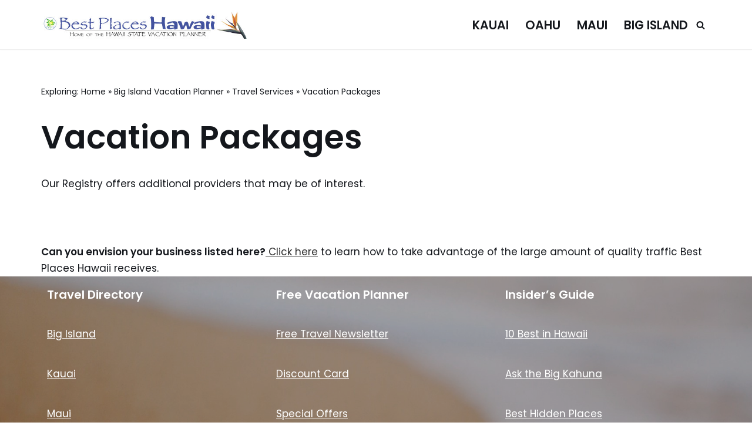

--- FILE ---
content_type: text/html; charset=UTF-8
request_url: https://www.bestplaceshawaii.com/bigisland/travel_services/vacation_packages/
body_size: 11115
content:
<!DOCTYPE html><html lang="en-US"><head><meta charset="UTF-8"><meta name="viewport" content="width=device-width, initial-scale=1, minimum-scale=1"><link rel="profile" href="http://gmpg.org/xfn/11"><meta name='robots' content='index, follow, max-image-preview:large, max-snippet:-1, max-video-preview:-1'/><style>img:is([sizes="auto" i], [sizes^="auto," i]) {contain-intrinsic-size:3000px 1500px}</style><title>Vacation Packages - BestPlacesHawaii.com</title><link rel="canonical" href="https://www.bestplaceshawaii.com/bigisland/travel_services/vacation_packages/"/><meta property="og:locale" content="en_US"/><meta property="og:type" content="article"/><meta property="og:title" content="Vacation Packages - BestPlacesHawaii.com"/><meta property="og:description" content="Our Registry offers additional providers that may be of interest. &nbsp; Can you envision your business listed here? Click here to learn how to take advantage of the large amount of quality traffic Best Places Hawaii receives."/><meta property="og:url" content="https://www.bestplaceshawaii.com/bigisland/travel_services/vacation_packages/"/><meta property="og:site_name" content="BestPlacesHawaii.com"/><meta property="article:modified_time" content="2022-10-21T22:56:00+00:00"/><meta name="twitter:card" content="summary_large_image"/><meta name="twitter:label1" content="Est. reading time"/><meta name="twitter:data1" content="1 minute"/> <script type="application/ld+json" class="yoast-schema-graph">{"@context":"https://schema.org","@graph":[{"@type":"WebPage","@id":"https://www.bestplaceshawaii.com/bigisland/travel_services/vacation_packages/","url":"https://www.bestplaceshawaii.com/bigisland/travel_services/vacation_packages/","name":"Vacation Packages - BestPlacesHawaii.com","isPartOf":{"@id":"https://www.bestplaceshawaii.com/#website"},"datePublished":"2021-02-24T11:27:54+00:00","dateModified":"2022-10-21T22:56:00+00:00","breadcrumb":{"@id":"https://www.bestplaceshawaii.com/bigisland/travel_services/vacation_packages/#breadcrumb"},"inLanguage":"en-US","potentialAction":[{"@type":"ReadAction","target":["https://www.bestplaceshawaii.com/bigisland/travel_services/vacation_packages/"]}]},{"@type":"BreadcrumbList","@id":"https://www.bestplaceshawaii.com/bigisland/travel_services/vacation_packages/#breadcrumb","itemListElement":[{"@type":"ListItem","position":1,"name":"Home","item":"https://www.bestplaceshawaii.com/"},{"@type":"ListItem","position":2,"name":"Big Island Vacation Planner","item":"https://www.bestplaceshawaii.com/bigisland/"},{"@type":"ListItem","position":3,"name":"Travel Services","item":"https://www.bestplaceshawaii.com/bigisland/travel_services/"},{"@type":"ListItem","position":4,"name":"Vacation Packages"}]},{"@type":"WebSite","@id":"https://www.bestplaceshawaii.com/#website","url":"https://www.bestplaceshawaii.com/","name":"BestPlacesHawaii.com","description":"Vacation Planning and Hawaii Travel Info","publisher":{"@id":"https://www.bestplaceshawaii.com/#organization"},"potentialAction":[{"@type":"SearchAction","target":{"@type":"EntryPoint","urlTemplate":"https://www.bestplaceshawaii.com/?s={search_term_string}"},"query-input":{"@type":"PropertyValueSpecification","valueRequired":true,"valueName":"search_term_string"}}],"inLanguage":"en-US"},{"@type":"Organization","@id":"https://www.bestplaceshawaii.com/#organization","name":"BestPlacesHawaii.com","url":"https://www.bestplaceshawaii.com/","logo":{"@type":"ImageObject","inLanguage":"en-US","@id":"https://www.bestplaceshawaii.com/#/schema/logo/image/","url":"https://www.bestplaceshawaii.com/wp-content/uploads/2021/02/white_header.jpg","contentUrl":"https://www.bestplaceshawaii.com/wp-content/uploads/2021/02/white_header.jpg","width":581,"height":80,"caption":"BestPlacesHawaii.com"},"image":{"@id":"https://www.bestplaceshawaii.com/#/schema/logo/image/"}}]}</script> <link rel='dns-prefetch' href='//fonts.googleapis.com'/><link rel="alternate" type="application/rss+xml" title="BestPlacesHawaii.com &raquo; Feed" href="https://www.bestplaceshawaii.com/feed/"/><link rel="alternate" type="application/rss+xml" title="BestPlacesHawaii.com &raquo; Comments Feed" href="https://www.bestplaceshawaii.com/comments/feed/"/><link rel='stylesheet' id='wp-block-library-css' href='https://www.bestplaceshawaii.com/wp-includes/css/dist/block-library/style.min.css?ver=6.8.3' media='all'/><style id='classic-theme-styles-inline-css'>.wp-block-button__link{color:#fff;background-color:#32373c;border-radius:9999px;box-shadow:none;text-decoration:none;padding:calc(.667em + 2px) calc(1.333em + 2px);font-size:1.125em}.wp-block-file__button{background:#32373c;color:#fff;text-decoration:none}</style><style id='global-styles-inline-css'>:root{--wp--preset--aspect-ratio--square:1;--wp--preset--aspect-ratio--4-3: 4/3;--wp--preset--aspect-ratio--3-4: 3/4;--wp--preset--aspect-ratio--3-2: 3/2;--wp--preset--aspect-ratio--2-3: 2/3;--wp--preset--aspect-ratio--16-9: 16/9;--wp--preset--aspect-ratio--9-16: 9/16;--wp--preset--color--black:#000;--wp--preset--color--cyan-bluish-gray:#abb8c3;--wp--preset--color--white:#fff;--wp--preset--color--pale-pink:#f78da7;--wp--preset--color--vivid-red:#cf2e2e;--wp--preset--color--luminous-vivid-orange:#ff6900;--wp--preset--color--luminous-vivid-amber:#fcb900;--wp--preset--color--light-green-cyan:#7bdcb5;--wp--preset--color--vivid-green-cyan:#00d084;--wp--preset--color--pale-cyan-blue:#8ed1fc;--wp--preset--color--vivid-cyan-blue:#0693e3;--wp--preset--color--vivid-purple:#9b51e0;--wp--preset--color--neve-link-color:var(--nv-primary-accent);--wp--preset--color--neve-link-hover-color:var(--nv-secondary-accent);--wp--preset--color--nv-site-bg:var(--nv-site-bg);--wp--preset--color--nv-light-bg:var(--nv-light-bg);--wp--preset--color--nv-dark-bg:var(--nv-dark-bg);--wp--preset--color--neve-text-color:var(--nv-text-color);--wp--preset--color--nv-text-dark-bg:var(--nv-text-dark-bg);--wp--preset--color--nv-c-1:var(--nv-c-1);--wp--preset--color--nv-c-2:var(--nv-c-2);--wp--preset--gradient--vivid-cyan-blue-to-vivid-purple:linear-gradient(135deg,rgba(6,147,227,1) 0%,#9b51e0 100%);--wp--preset--gradient--light-green-cyan-to-vivid-green-cyan:linear-gradient(135deg,#7adcb4 0%,#00d082 100%);--wp--preset--gradient--luminous-vivid-amber-to-luminous-vivid-orange:linear-gradient(135deg,rgba(252,185,0,1) 0%,rgba(255,105,0,1) 100%);--wp--preset--gradient--luminous-vivid-orange-to-vivid-red:linear-gradient(135deg,rgba(255,105,0,1) 0%,#cf2e2e 100%);--wp--preset--gradient--very-light-gray-to-cyan-bluish-gray:linear-gradient(135deg,#eee 0%,#a9b8c3 100%);--wp--preset--gradient--cool-to-warm-spectrum:linear-gradient(135deg,#4aeadc 0%,#9778d1 20%,#cf2aba 40%,#ee2c82 60%,#fb6962 80%,#fef84c 100%);--wp--preset--gradient--blush-light-purple:linear-gradient(135deg,#ffceec 0%,#9896f0 100%);--wp--preset--gradient--blush-bordeaux:linear-gradient(135deg,#fecda5 0%,#fe2d2d 50%,#6b003e 100%);--wp--preset--gradient--luminous-dusk:linear-gradient(135deg,#ffcb70 0%,#c751c0 50%,#4158d0 100%);--wp--preset--gradient--pale-ocean:linear-gradient(135deg,#fff5cb 0%,#b6e3d4 50%,#33a7b5 100%);--wp--preset--gradient--electric-grass:linear-gradient(135deg,#caf880 0%,#71ce7e 100%);--wp--preset--gradient--midnight:linear-gradient(135deg,#020381 0%,#2874fc 100%);--wp--preset--font-size--small:13px;--wp--preset--font-size--medium:20px;--wp--preset--font-size--large:36px;--wp--preset--font-size--x-large:42px;--wp--preset--spacing--20:.44rem;--wp--preset--spacing--30:.67rem;--wp--preset--spacing--40:1rem;--wp--preset--spacing--50:1.5rem;--wp--preset--spacing--60:2.25rem;--wp--preset--spacing--70:3.38rem;--wp--preset--spacing--80:5.06rem;--wp--preset--shadow--natural:6px 6px 9px rgba(0,0,0,.2);--wp--preset--shadow--deep:12px 12px 50px rgba(0,0,0,.4);--wp--preset--shadow--sharp:6px 6px 0 rgba(0,0,0,.2);--wp--preset--shadow--outlined:6px 6px 0 -3px rgba(255,255,255,1) , 6px 6px rgba(0,0,0,1);--wp--preset--shadow--crisp:6px 6px 0 rgba(0,0,0,1)}:where(.is-layout-flex){gap:.5em}:where(.is-layout-grid){gap:.5em}body .is-layout-flex{display:flex}.is-layout-flex{flex-wrap:wrap;align-items:center}.is-layout-flex > :is(*, div){margin:0}body .is-layout-grid{display:grid}.is-layout-grid > :is(*, div){margin:0}:where(.wp-block-columns.is-layout-flex){gap:2em}:where(.wp-block-columns.is-layout-grid){gap:2em}:where(.wp-block-post-template.is-layout-flex){gap:1.25em}:where(.wp-block-post-template.is-layout-grid){gap:1.25em}.has-black-color{color:var(--wp--preset--color--black)!important}.has-cyan-bluish-gray-color{color:var(--wp--preset--color--cyan-bluish-gray)!important}.has-white-color{color:var(--wp--preset--color--white)!important}.has-pale-pink-color{color:var(--wp--preset--color--pale-pink)!important}.has-vivid-red-color{color:var(--wp--preset--color--vivid-red)!important}.has-luminous-vivid-orange-color{color:var(--wp--preset--color--luminous-vivid-orange)!important}.has-luminous-vivid-amber-color{color:var(--wp--preset--color--luminous-vivid-amber)!important}.has-light-green-cyan-color{color:var(--wp--preset--color--light-green-cyan)!important}.has-vivid-green-cyan-color{color:var(--wp--preset--color--vivid-green-cyan)!important}.has-pale-cyan-blue-color{color:var(--wp--preset--color--pale-cyan-blue)!important}.has-vivid-cyan-blue-color{color:var(--wp--preset--color--vivid-cyan-blue)!important}.has-vivid-purple-color{color:var(--wp--preset--color--vivid-purple)!important}.has-neve-link-color-color{color:var(--wp--preset--color--neve-link-color)!important}.has-neve-link-hover-color-color{color:var(--wp--preset--color--neve-link-hover-color)!important}.has-nv-site-bg-color{color:var(--wp--preset--color--nv-site-bg)!important}.has-nv-light-bg-color{color:var(--wp--preset--color--nv-light-bg)!important}.has-nv-dark-bg-color{color:var(--wp--preset--color--nv-dark-bg)!important}.has-neve-text-color-color{color:var(--wp--preset--color--neve-text-color)!important}.has-nv-text-dark-bg-color{color:var(--wp--preset--color--nv-text-dark-bg)!important}.has-nv-c-1-color{color:var(--wp--preset--color--nv-c-1)!important}.has-nv-c-2-color{color:var(--wp--preset--color--nv-c-2)!important}.has-black-background-color{background-color:var(--wp--preset--color--black)!important}.has-cyan-bluish-gray-background-color{background-color:var(--wp--preset--color--cyan-bluish-gray)!important}.has-white-background-color{background-color:var(--wp--preset--color--white)!important}.has-pale-pink-background-color{background-color:var(--wp--preset--color--pale-pink)!important}.has-vivid-red-background-color{background-color:var(--wp--preset--color--vivid-red)!important}.has-luminous-vivid-orange-background-color{background-color:var(--wp--preset--color--luminous-vivid-orange)!important}.has-luminous-vivid-amber-background-color{background-color:var(--wp--preset--color--luminous-vivid-amber)!important}.has-light-green-cyan-background-color{background-color:var(--wp--preset--color--light-green-cyan)!important}.has-vivid-green-cyan-background-color{background-color:var(--wp--preset--color--vivid-green-cyan)!important}.has-pale-cyan-blue-background-color{background-color:var(--wp--preset--color--pale-cyan-blue)!important}.has-vivid-cyan-blue-background-color{background-color:var(--wp--preset--color--vivid-cyan-blue)!important}.has-vivid-purple-background-color{background-color:var(--wp--preset--color--vivid-purple)!important}.has-neve-link-color-background-color{background-color:var(--wp--preset--color--neve-link-color)!important}.has-neve-link-hover-color-background-color{background-color:var(--wp--preset--color--neve-link-hover-color)!important}.has-nv-site-bg-background-color{background-color:var(--wp--preset--color--nv-site-bg)!important}.has-nv-light-bg-background-color{background-color:var(--wp--preset--color--nv-light-bg)!important}.has-nv-dark-bg-background-color{background-color:var(--wp--preset--color--nv-dark-bg)!important}.has-neve-text-color-background-color{background-color:var(--wp--preset--color--neve-text-color)!important}.has-nv-text-dark-bg-background-color{background-color:var(--wp--preset--color--nv-text-dark-bg)!important}.has-nv-c-1-background-color{background-color:var(--wp--preset--color--nv-c-1)!important}.has-nv-c-2-background-color{background-color:var(--wp--preset--color--nv-c-2)!important}.has-black-border-color{border-color:var(--wp--preset--color--black)!important}.has-cyan-bluish-gray-border-color{border-color:var(--wp--preset--color--cyan-bluish-gray)!important}.has-white-border-color{border-color:var(--wp--preset--color--white)!important}.has-pale-pink-border-color{border-color:var(--wp--preset--color--pale-pink)!important}.has-vivid-red-border-color{border-color:var(--wp--preset--color--vivid-red)!important}.has-luminous-vivid-orange-border-color{border-color:var(--wp--preset--color--luminous-vivid-orange)!important}.has-luminous-vivid-amber-border-color{border-color:var(--wp--preset--color--luminous-vivid-amber)!important}.has-light-green-cyan-border-color{border-color:var(--wp--preset--color--light-green-cyan)!important}.has-vivid-green-cyan-border-color{border-color:var(--wp--preset--color--vivid-green-cyan)!important}.has-pale-cyan-blue-border-color{border-color:var(--wp--preset--color--pale-cyan-blue)!important}.has-vivid-cyan-blue-border-color{border-color:var(--wp--preset--color--vivid-cyan-blue)!important}.has-vivid-purple-border-color{border-color:var(--wp--preset--color--vivid-purple)!important}.has-neve-link-color-border-color{border-color:var(--wp--preset--color--neve-link-color)!important}.has-neve-link-hover-color-border-color{border-color:var(--wp--preset--color--neve-link-hover-color)!important}.has-nv-site-bg-border-color{border-color:var(--wp--preset--color--nv-site-bg)!important}.has-nv-light-bg-border-color{border-color:var(--wp--preset--color--nv-light-bg)!important}.has-nv-dark-bg-border-color{border-color:var(--wp--preset--color--nv-dark-bg)!important}.has-neve-text-color-border-color{border-color:var(--wp--preset--color--neve-text-color)!important}.has-nv-text-dark-bg-border-color{border-color:var(--wp--preset--color--nv-text-dark-bg)!important}.has-nv-c-1-border-color{border-color:var(--wp--preset--color--nv-c-1)!important}.has-nv-c-2-border-color{border-color:var(--wp--preset--color--nv-c-2)!important}.has-vivid-cyan-blue-to-vivid-purple-gradient-background{background:var(--wp--preset--gradient--vivid-cyan-blue-to-vivid-purple)!important}.has-light-green-cyan-to-vivid-green-cyan-gradient-background{background:var(--wp--preset--gradient--light-green-cyan-to-vivid-green-cyan)!important}.has-luminous-vivid-amber-to-luminous-vivid-orange-gradient-background{background:var(--wp--preset--gradient--luminous-vivid-amber-to-luminous-vivid-orange)!important}.has-luminous-vivid-orange-to-vivid-red-gradient-background{background:var(--wp--preset--gradient--luminous-vivid-orange-to-vivid-red)!important}.has-very-light-gray-to-cyan-bluish-gray-gradient-background{background:var(--wp--preset--gradient--very-light-gray-to-cyan-bluish-gray)!important}.has-cool-to-warm-spectrum-gradient-background{background:var(--wp--preset--gradient--cool-to-warm-spectrum)!important}.has-blush-light-purple-gradient-background{background:var(--wp--preset--gradient--blush-light-purple)!important}.has-blush-bordeaux-gradient-background{background:var(--wp--preset--gradient--blush-bordeaux)!important}.has-luminous-dusk-gradient-background{background:var(--wp--preset--gradient--luminous-dusk)!important}.has-pale-ocean-gradient-background{background:var(--wp--preset--gradient--pale-ocean)!important}.has-electric-grass-gradient-background{background:var(--wp--preset--gradient--electric-grass)!important}.has-midnight-gradient-background{background:var(--wp--preset--gradient--midnight)!important}.has-small-font-size{font-size:var(--wp--preset--font-size--small)!important}.has-medium-font-size{font-size:var(--wp--preset--font-size--medium)!important}.has-large-font-size{font-size:var(--wp--preset--font-size--large)!important}.has-x-large-font-size{font-size:var(--wp--preset--font-size--x-large)!important}:where(.wp-block-post-template.is-layout-flex){gap:1.25em}:where(.wp-block-post-template.is-layout-grid){gap:1.25em}:where(.wp-block-columns.is-layout-flex){gap:2em}:where(.wp-block-columns.is-layout-grid){gap:2em}:root :where(.wp-block-pullquote){font-size:1.5em;line-height:1.6}</style><link rel='stylesheet' id='neve-style-css' href='https://www.bestplaceshawaii.com/wp-content/themes/neve/style-main-new.min.css?ver=4.1.3' media='all'/><style id='neve-style-inline-css'>@font-face{font-family:'Poppins';font-style:normal;font-weight:400;font-display:swap;src:url(https://www.bestplaceshawaii.com/wp-content/fonts/poppins/pxiEyp8kv8JHgFVrJJnecmNE.woff2) format('woff2');unicode-range: U+0100-02AF, U+0304, U+0308, U+0329, U+1E00-1E9F, U+1EF2-1EFF, U+2020, U+20A0-20AB, U+20AD-20C0, U+2113, U+2C60-2C7F, U+A720-A7FF}@font-face{font-family:'Poppins';font-style:normal;font-weight:400;font-display:swap;src:url(https://www.bestplaceshawaii.com/wp-content/fonts/poppins/pxiEyp8kv8JHgFVrJJfecg.woff2) format('woff2');unicode-range: U+0000-00FF, U+0131, U+0152-0153, U+02BB-02BC, U+02C6, U+02DA, U+02DC, U+0304, U+0308, U+0329, U+2000-206F, U+2074, U+20AC, U+2122, U+2191, U+2193, U+2212, U+2215, U+FEFF, U+FFFD}@font-face{font-family:'Poppins';font-style:normal;font-weight:500;font-display:swap;src:url(https://www.bestplaceshawaii.com/wp-content/fonts/poppins/pxiByp8kv8JHgFVrLGT9Z1JlFc-K.woff2) format('woff2');unicode-range: U+0100-02AF, U+0304, U+0308, U+0329, U+1E00-1E9F, U+1EF2-1EFF, U+2020, U+20A0-20AB, U+20AD-20C0, U+2113, U+2C60-2C7F, U+A720-A7FF}@font-face{font-family:'Poppins';font-style:normal;font-weight:500;font-display:swap;src:url(https://www.bestplaceshawaii.com/wp-content/fonts/poppins/pxiByp8kv8JHgFVrLGT9Z1xlFQ.woff2) format('woff2');unicode-range: U+0000-00FF, U+0131, U+0152-0153, U+02BB-02BC, U+02C6, U+02DA, U+02DC, U+0304, U+0308, U+0329, U+2000-206F, U+2074, U+20AC, U+2122, U+2191, U+2193, U+2212, U+2215, U+FEFF, U+FFFD}@font-face{font-family:'Poppins';font-style:normal;font-weight:600;font-display:swap;src:url(https://www.bestplaceshawaii.com/wp-content/fonts/poppins/pxiByp8kv8JHgFVrLEj6Z1JlFc-K.woff2) format('woff2');unicode-range: U+0100-02AF, U+0304, U+0308, U+0329, U+1E00-1E9F, U+1EF2-1EFF, U+2020, U+20A0-20AB, U+20AD-20C0, U+2113, U+2C60-2C7F, U+A720-A7FF}@font-face{font-family:'Poppins';font-style:normal;font-weight:600;font-display:swap;src:url(https://www.bestplaceshawaii.com/wp-content/fonts/poppins/pxiByp8kv8JHgFVrLEj6Z1xlFQ.woff2) format('woff2');unicode-range: U+0000-00FF, U+0131, U+0152-0153, U+02BB-02BC, U+02C6, U+02DA, U+02DC, U+0304, U+0308, U+0329, U+2000-206F, U+2074, U+20AC, U+2122, U+2191, U+2193, U+2212, U+2215, U+FEFF, U+FFFD}.is-menu-sidebar .header-menu-sidebar{visibility:visible}.is-menu-sidebar.menu_sidebar_slide_left .header-menu-sidebar{transform:translate3d(0,0,0);left:0}.is-menu-sidebar.menu_sidebar_slide_right .header-menu-sidebar{transform:translate3d(0,0,0);right:0}.is-menu-sidebar.menu_sidebar_pull_right .header-menu-sidebar,.is-menu-sidebar.menu_sidebar_pull_left .header-menu-sidebar{transform:translateX(0)}.is-menu-sidebar.menu_sidebar_dropdown .header-menu-sidebar{height:auto}.is-menu-sidebar.menu_sidebar_dropdown .header-menu-sidebar-inner{max-height:400px;padding:20px 0}.is-menu-sidebar.menu_sidebar_full_canvas .header-menu-sidebar{opacity:1}.header-menu-sidebar .menu-item-nav-search:not(.floating) {pointer-events:none}.header-menu-sidebar .menu-item-nav-search .is-menu-sidebar{pointer-events:unset}.nv-meta-list li.meta:not(:last-child):after {content:"/"}.nv-meta-list .no-mobile{display:none}.nv-meta-list li.last::after{content:""!important}@media (min-width:769px){.nv-meta-list .no-mobile{display:inline-block}.nv-meta-list li.last:not(:last-child)::after {content:"/"!important}}.nav-ul li .caret svg,.nav-ul li .caret img{width:var(--smiconsize,.5em);height:var(--smiconsize,.5em)}.nav-ul .sub-menu li{border-style:var(--itembstyle)}:root{--container:748px;--postwidth:100%;--primarybtnbg:var(--nv-secondary-accent);--secondarybtnbg:var(--nv-primary-accent);--primarybtnhoverbg:var(--nv-secondary-accent);--secondarybtnhoverbg:var(--nv-primary-accent);--primarybtncolor:var(--nv-text-color);--secondarybtncolor:var(--nv-text-dark-bg);--primarybtnhovercolor:var(--nv-text-color);--secondarybtnhovercolor:var(--nv-text-dark-bg);--primarybtnborderradius:0;--secondarybtnborderradius:0;--btnpadding:16px 35px;--primarybtnpadding:16px 35px;--secondarybtnpadding:16px 35px;--btnfs:14px;--bodyfontfamily:Poppins;--bodyfontsize:15px;--bodylineheight:1.6;--bodyletterspacing:0;--bodyfontweight:400;--bodytexttransform:none;--headingsfontfamily:Poppins;--h1fontsize:39px;--h1fontweight:600;--h1lineheight:1.2em;--h1letterspacing:0;--h1texttransform:none;--h2fontsize:30px;--h2fontweight:600;--h2lineheight:1.3em;--h2letterspacing:0;--h2texttransform:none;--h3fontsize:20px;--h3fontweight:600;--h3lineheight:1.3em;--h3letterspacing:0;--h3texttransform:none;--h4fontsize:16px;--h4fontweight:600;--h4lineheight:1.3em;--h4letterspacing:0;--h4texttransform:none;--h5fontsize:14px;--h5fontweight:600;--h5lineheight:1.3em;--h5letterspacing:0;--h5texttransform:none;--h6fontsize:14px;--h6fontweight:600;--h6lineheight:1.3em;--h6letterspacing:0;--h6texttransform:none;--formfieldborderwidth:2px;--formfieldborderradius:3px;--formfieldbgcolor:var(--nv-site-bg);--formfieldbordercolor:#ddd;--formfieldcolor:var(--nv-text-color);--formfieldpadding:10px 12px}.nv-index-posts{--borderradius:0}.has-neve-button-color-color{color:var(--nv-secondary-accent)!important}.has-neve-button-color-background-color{background-color:var(--nv-secondary-accent)!important}.single-post-container .alignfull>[class*="__inner-container"],.single-post-container .alignwide>[class*="__inner-container"]{max-width:718px}.nv-meta-list{--avatarsize:20px}.single .nv-meta-list{--avatarsize:20px}.nv-post-cover{--height:250px;--padding:40px 15px;--justify:flex-start;--textalign:left;--valign:center}.nv-post-cover .nv-title-meta-wrap,.nv-page-title-wrap,.entry-header{--textalign:left}.nv-is-boxed.nv-title-meta-wrap{--padding:40px 15px;--bgcolor:var(--nv-dark-bg)}.nv-overlay{--opacity:50;--blendmode:normal}.nv-is-boxed.nv-comments-wrap{--padding:20px}.nv-is-boxed.comment-respond{--padding:20px}.single:not(.single-product), .page{--c-vspace:0 0 0 0}.global-styled{--bgcolor:var(--nv-site-bg)}.header-top{--rowbcolor:var(--nv-light-bg);--color:var(--nv-text-color);--bgcolor:#f0f0f0}.header-main{--rowbwidth:0;--rowbcolor:var(--nv-light-bg);--color:var(--nv-text-color);--bgcolor:var(--nv-site-bg)}.header-bottom{--rowbcolor:var(--nv-light-bg);--color:var(--nv-text-color);--bgcolor:#fff}.header-menu-sidebar-bg{--justify:flex-start;--textalign:left;--flexg:1;--wrapdropdownwidth:auto;--color:var(--nv-text-color);--bgcolor:var(--nv-site-bg)}.header-menu-sidebar{width:360px}.builder-item--logo{--maxwidth:260px;--fs:24px;--padding:10px 0;--margin:0;--textalign:left;--justify:flex-start}.builder-item--nav-icon,.header-menu-sidebar .close-sidebar-panel .navbar-toggle{--borderradius:3px;--borderwidth:1px}.builder-item--nav-icon{--label-margin:0 5px 0 0;--padding:10px 15px;--margin:0}.builder-item--primary-menu{--color:var(--nv-text-color);--hovercolor:var(--nv-secondary-accent);--hovertextcolor:var(--nv-text-color);--activecolor:var(--nv-text-color);--spacing:20px;--height:25px;--smiconsize:7px;--padding:0;--margin:0;--fontsize:1em;--lineheight:1.6em;--letterspacing:0;--fontweight:600;--texttransform:uppercase;--iconsize:1em}.builder-item--primary-menu .sub-menu{--bstyle:none;--itembstyle:none}.hfg-is-group.has-primary-menu .inherit-ff{--inheritedfw:600}.builder-item--header_search_responsive{--iconsize:15px;--formfieldfontsize:14px;--formfieldborderwidth:2px;--formfieldborderradius:2px;--height:40px;--padding:0 10px;--margin:0}.footer-top-inner .row{grid-template-columns:1fr;--valign:flex-start}.footer-top{--rowbcolor:var(--nv-light-bg);--color:#fff;--bgcolor:#fff}.footer-main-inner .row{grid-template-columns:1fr 1fr 1fr;--valign:flex-start}.footer-main{--rowbcolor:var(--nv-light-bg);--color:#fff;--overlaycolor:#000;--bgimage:url(https://www.bestplaceshawaii.com/wp-content/uploads/2022/10/footer-plumeria-sand.jpg);--bgposition:50% 50%;--bgoverlayopacity:.3}.footer-bottom-inner .row{grid-template-columns:1fr;--valign:flex-start}.footer-bottom{--rowbcolor:var(--nv-light-bg);--color:var(--nv-text-dark-bg);--bgcolor:var(--nv-dark-bg)}.builder-item--footer-one-widgets{--padding:10px;--margin:0;--textalign:left;--justify:flex-start}.builder-item--footer-two-widgets{--padding:0;--margin:0;--textalign:left;--justify:flex-start}.builder-item--footer-three-widgets{--padding:0;--margin:0;--textalign:left;--justify:flex-start}.builder-item--footer_copyright{--padding:0;--margin:0;--fontsize:1em;--lineheight:1.6;--letterspacing:0;--fontweight:500;--texttransform:none;--iconsize:1em;--textalign:center;--justify:center}.page_header-top{--rowbwidth:0;--rowbcolor:var(--nv-light-bg);--color:var(--nv-text-color);--bgcolor:var(--nv-site-bg)}.page_header-bottom{--rowbcolor:var(--nv-light-bg);--color:var(--nv-text-color);--bgcolor:var(--nv-site-bg)}.scroll-to-top{--color:var(--nv-text-dark-bg);--padding:8px 10px;--borderradius:3px;--bgcolor:#329ef6;--hovercolor:var(--nv-text-dark-bg);--hoverbgcolor:var(--nv-primary-accent);--size:16px}@media (min-width:576px){:root{--container:992px;--postwidth:100%;--btnpadding:16px 35px;--primarybtnpadding:16px 35px;--secondarybtnpadding:16px 35px;--btnfs:14px;--bodyfontsize:16px;--bodylineheight:1.6;--bodyletterspacing:0;--h1fontsize:55px;--h1lineheight:1.3em;--h1letterspacing:0;--h2fontsize:35px;--h2lineheight:1.3em;--h2letterspacing:0;--h3fontsize:20px;--h3lineheight:1.3em;--h3letterspacing:0;--h4fontsize:16px;--h4lineheight:1.3em;--h4letterspacing:0;--h5fontsize:14px;--h5lineheight:1.3em;--h5letterspacing:0;--h6fontsize:14px;--h6lineheight:1.3em;--h6letterspacing:0}.single-post-container .alignfull>[class*="__inner-container"],.single-post-container .alignwide>[class*="__inner-container"]{max-width:962px}.nv-meta-list{--avatarsize:20px}.single .nv-meta-list{--avatarsize:20px}.nv-post-cover{--height:320px;--padding:60px 30px;--justify:flex-start;--textalign:left;--valign:center}.nv-post-cover .nv-title-meta-wrap,.nv-page-title-wrap,.entry-header{--textalign:left}.nv-is-boxed.nv-title-meta-wrap{--padding:60px 30px}.nv-is-boxed.nv-comments-wrap{--padding:30px}.nv-is-boxed.comment-respond{--padding:30px}.single:not(.single-product), .page{--c-vspace:0 0 0 0}.header-main{--rowbwidth:0}.header-menu-sidebar-bg{--justify:flex-start;--textalign:left;--flexg:1;--wrapdropdownwidth:auto}.header-menu-sidebar{width:360px}.builder-item--logo{--maxwidth:350px;--fs:24px;--padding:10px 0;--margin:0;--textalign:left;--justify:flex-start}.builder-item--nav-icon{--label-margin:0 5px 0 0;--padding:10px 15px;--margin:0}.builder-item--primary-menu{--spacing:20px;--height:25px;--smiconsize:7px;--padding:0;--margin:0;--fontsize:1em;--lineheight:1.6em;--letterspacing:0;--iconsize:1em}.builder-item--header_search_responsive{--formfieldfontsize:14px;--formfieldborderwidth:2px;--formfieldborderradius:2px;--height:40px;--padding:0 10px;--margin:0}.builder-item--footer-one-widgets{--padding:10px;--margin:0;--textalign:left;--justify:flex-start}.builder-item--footer-two-widgets{--padding:0;--margin:0;--textalign:left;--justify:flex-start}.builder-item--footer-three-widgets{--padding:0;--margin:0;--textalign:left;--justify:flex-start}.builder-item--footer_copyright{--padding:0;--margin:0;--fontsize:1em;--lineheight:1.6;--letterspacing:0;--iconsize:1em;--textalign:center;--justify:center}.page_header-top{--rowbwidth:0}.scroll-to-top{--padding:8px 10px;--size:16px}}@media (min-width:960px){:root{--container:1170px;--postwidth:100%;--btnpadding:16px 35px;--primarybtnpadding:16px 35px;--secondarybtnpadding:16px 35px;--btnfs:16px;--bodyfontsize:17px;--bodylineheight:1.7;--bodyletterspacing:0;--h1fontsize:55px;--h1lineheight:1.3em;--h1letterspacing:0;--h2fontsize:45px;--h2lineheight:1.3em;--h2letterspacing:0;--h3fontsize:24px;--h3lineheight:1.3em;--h3letterspacing:0;--h4fontsize:20px;--h4lineheight:1.3em;--h4letterspacing:0;--h5fontsize:16px;--h5lineheight:1.3em;--h5letterspacing:0;--h6fontsize:16px;--h6lineheight:1.3em;--h6letterspacing:0}.nv-index-posts{--postcoltemplate:35fr 65fr}body:not(.single):not(.archive):not(.blog):not(.search):not(.error404) .neve-main > .container .col, body.post-type-archive-course .neve-main > .container .col, body.post-type-archive-llms_membership .neve-main > .container .col{max-width:100%}body:not(.single):not(.archive):not(.blog):not(.search):not(.error404) .nv-sidebar-wrap, body.post-type-archive-course .nv-sidebar-wrap, body.post-type-archive-llms_membership .nv-sidebar-wrap{max-width:0%}.neve-main>.archive-container .nv-index-posts.col{max-width:100%}.neve-main>.archive-container .nv-sidebar-wrap{max-width:0%}.neve-main>.single-post-container .nv-single-post-wrap.col{max-width:70%}.single-post-container .alignfull>[class*="__inner-container"],.single-post-container .alignwide>[class*="__inner-container"]{max-width:789px}.container-fluid.single-post-container .alignfull>[class*="__inner-container"],.container-fluid.single-post-container .alignwide>[class*="__inner-container"]{max-width:calc(70% + 15px) }.neve-main>.single-post-container .nv-sidebar-wrap{max-width:30%}.nv-meta-list{--avatarsize:20px}.single .nv-meta-list{--avatarsize:20px}.nv-post-cover{--height:400px;--padding:60px 40px;--justify:flex-start;--textalign:left;--valign:center}.nv-post-cover .nv-title-meta-wrap,.nv-page-title-wrap,.entry-header{--textalign:left}.nv-is-boxed.nv-title-meta-wrap{--padding:60px 40px}.nv-is-boxed.nv-comments-wrap{--padding:40px}.nv-is-boxed.comment-respond{--padding:40px}.single:not(.single-product), .page{--c-vspace:0 0 0 0}.header-main{--rowbwidth:1px}.header-menu-sidebar-bg{--justify:flex-start;--textalign:left;--flexg:1;--wrapdropdownwidth:auto}.header-menu-sidebar{width:360px}.builder-item--logo{--maxwidth:350px;--fs:24px;--padding:10px 0;--margin:0;--textalign:center;--justify:center}.builder-item--nav-icon{--label-margin:0 5px 0 0;--padding:10px 15px;--margin:0}.builder-item--primary-menu{--spacing:20px;--height:25px;--smiconsize:7px;--padding:0;--margin:0;--fontsize:1.2em;--lineheight:1.6em;--letterspacing:0;--iconsize:1.2em}.builder-item--header_search_responsive{--formfieldfontsize:14px;--formfieldborderwidth:2px;--formfieldborderradius:2px;--height:40px;--padding:0 10px;--margin:0}.builder-item--footer-one-widgets{--padding:10px;--margin:0;--textalign:left;--justify:flex-start}.builder-item--footer-two-widgets{--padding:10px;--margin:0;--textalign:left;--justify:flex-start}.builder-item--footer-three-widgets{--padding:10px;--margin:0;--textalign:left;--justify:flex-start}.builder-item--footer_copyright{--padding:0;--margin:0;--fontsize:1em;--lineheight:1.6;--letterspacing:0;--iconsize:1em;--textalign:center;--justify:center}.page_header-top{--rowbwidth:0}.layout-alternative:nth-child(even){--postcoltemplate:65fr 35fr}.scroll-to-top{--padding:8px 10px;--size:16px}}.scroll-to-top{right:20px;border:none;position:fixed;bottom:30px;display:none;opacity:0;visibility:hidden;transition:opacity .3s ease-in-out , visibility .3s ease-in-out;align-items:center;justify-content:center;z-index:999}@supports (-webkit-overflow-scrolling: touch) { .scroll-to-top { bottom: 74px; } }.scroll-to-top.image{background-position:center}.scroll-to-top .scroll-to-top-image{width:100%;height:100%}.scroll-to-top .scroll-to-top-label{margin:0;padding:5px}.scroll-to-top:hover{text-decoration:none}.scroll-to-top.scroll-to-top-left{left:20px;right:unset}.scroll-to-top.scroll-show-mobile{display:flex}@media (min-width:960px){.scroll-to-top{display:flex}}.scroll-to-top{color:var(--color);padding:var(--padding);border-radius:var(--borderradius);background:var(--bgcolor)}.scroll-to-top:hover,.scroll-to-top:focus{color:var(--hovercolor);background:var(--hoverbgcolor)}.scroll-to-top-icon,.scroll-to-top.image .scroll-to-top-image{width:var(--size);height:var(--size)}.scroll-to-top-image{background-image:var(--bgimage);background-size:cover}:root{--nv-primary-accent:#2b2b2b;--nv-secondary-accent:#329ef6;--nv-site-bg:#fff;--nv-light-bg:#ededed;--nv-dark-bg:#14171c;--nv-text-color:#14171c;--nv-text-dark-bg:#fff;--nv-c-1:#77b978;--nv-c-2:#f37262;--nv-fallback-ff:Lucida Sans Unicode , Lucida Grande , sans-serif}#content.neve-main .container .alignfull>[class*="__inner-container"],#content.neve-main .alignwide>[class*="__inner-container"]{max-width:718px}@media (min-width:576px){#content.neve-main .container .alignfull>[class*="__inner-container"],#content.neve-main .alignwide>[class*="__inner-container"]{max-width:962px}}@media (min-width:960px){#content.neve-main .container .alignfull>[class*="__inner-container"],#content.neve-main .container .alignwide>[class*="__inner-container"]{max-width:1140px}#content.neve-main>.container>.row>.col{max-width:100%}body:not(.neve-off-canvas) #content.neve-main > .container > .row > .nv-sidebar-wrap, body:not(.neve-off-canvas) #content.neve-main > .container > .row > .nv-sidebar-wrap.shop-sidebar {max-width:0%}}</style><link rel='stylesheet' id='neve-blog-pro-css' href='https://www.bestplaceshawaii.com/wp-content/plugins/neve-pro-addon/includes/modules/blog_pro/assets/style.min.css?ver=3.1.2' media='all'/><link rel="https://api.w.org/" href="https://www.bestplaceshawaii.com/wp-json/"/><link rel="alternate" title="JSON" type="application/json" href="https://www.bestplaceshawaii.com/wp-json/wp/v2/pages/3109"/><link rel="EditURI" type="application/rsd+xml" title="RSD" href="https://www.bestplaceshawaii.com/xmlrpc.php?rsd"/><meta name="generator" content="WordPress 6.8.3"/><link rel='shortlink' href='https://www.bestplaceshawaii.com/?p=3109'/><link rel="alternate" title="oEmbed (JSON)" type="application/json+oembed" href="https://www.bestplaceshawaii.com/wp-json/oembed/1.0/embed?url=https%3A%2F%2Fwww.bestplaceshawaii.com%2Fbigisland%2Ftravel_services%2Fvacation_packages%2F"/><link rel="alternate" title="oEmbed (XML)" type="text/xml+oembed" href="https://www.bestplaceshawaii.com/wp-json/oembed/1.0/embed?url=https%3A%2F%2Fwww.bestplaceshawaii.com%2Fbigisland%2Ftravel_services%2Fvacation_packages%2F&#038;format=xml"/>  <script async src="https://www.googletagmanager.com/gtag/js?id=G-FLDBBM44KM"></script> <script>window.dataLayer=window.dataLayer||[];function gtag(){dataLayer.push(arguments);}gtag('js',new Date());gtag('config','G-FLDBBM44KM');</script><link rel="icon" href="https://www.bestplaceshawaii.com/wp-content/uploads/2022/10/cropped-BestPlacesHawaii-32x32.png" sizes="32x32"/><link rel="icon" href="https://www.bestplaceshawaii.com/wp-content/uploads/2022/10/cropped-BestPlacesHawaii-192x192.png" sizes="192x192"/><link rel="apple-touch-icon" href="https://www.bestplaceshawaii.com/wp-content/uploads/2022/10/cropped-BestPlacesHawaii-180x180.png"/><meta name="msapplication-TileImage" content="https://www.bestplaceshawaii.com/wp-content/uploads/2022/10/cropped-BestPlacesHawaii-270x270.png"/></head><body class="wp-singular page-template-default page page-id-3109 page-child parent-pageid-3102 wp-custom-logo wp-theme-neve  nv-blog-default nv-sidebar-full-width menu_sidebar_slide_left" id="neve_body"><div class="wrapper"><header class="header"> <a class="neve-skip-link show-on-focus" href="#content"> Skip to content </a><div id="header-grid" class="hfg_header site-header"><nav class="header--row header-main hide-on-mobile hide-on-tablet layout-full-contained nv-navbar is_sticky header--row" data-row-id="main" data-show-on="desktop"><div class="header--row-inner header-main-inner"><div class="container"><div class="row row--wrapper" data-section="hfg_header_layout_main"><div class="hfg-slot left"><div class="builder-item desktop-center"><div class="item--inner builder-item--logo" data-section="title_tagline" data-item-id="logo"><div class="site-logo"> <a class="brand" href="https://www.bestplaceshawaii.com/" aria-label="BestPlacesHawaii.com Vacation Planning and Hawaii Travel Info" rel="home"><img width="581" height="80" src="https://www.bestplaceshawaii.com/wp-content/uploads/2021/02/white_header.jpg" class="neve-site-logo skip-lazy" alt="Best places hawaii logo" data-variant="logo" decoding="async" srcset="https://www.bestplaceshawaii.com/wp-content/uploads/2021/02/white_header.jpg 581w, https://www.bestplaceshawaii.com/wp-content/uploads/2021/02/white_header-300x41.jpg 300w" sizes="(max-width: 581px) 100vw, 581px"/></a></div></div></div></div><div class="hfg-slot right"><div class="builder-item has-nav hfg-is-group has-primary-menu"><div class="item--inner builder-item--primary-menu has_menu" data-section="header_menu_primary" data-item-id="primary-menu"><div class="nv-nav-wrap"><div role="navigation" class="nav-menu-primary submenu-style-plain" aria-label="Primary Menu"><ul id="nv-primary-navigation-main" class="primary-menu-ul nav-ul menu-desktop"><li id="menu-item-261" class="menu-item menu-item-type-post_type menu-item-object-page menu-item-261"><div class="wrap"><a href="https://www.bestplaceshawaii.com/kauai/">Kauai</a></div></li><li id="menu-item-271" class="menu-item menu-item-type-post_type menu-item-object-page menu-item-271"><div class="wrap"><a href="https://www.bestplaceshawaii.com/oahu/">Oahu</a></div></li><li id="menu-item-4004" class="menu-item menu-item-type-post_type menu-item-object-page menu-item-4004"><div class="wrap"><a href="https://www.bestplaceshawaii.com/maui/">Maui</a></div></li><li id="menu-item-269" class="menu-item menu-item-type-post_type menu-item-object-page current-page-ancestor menu-item-269"><div class="wrap"><a href="https://www.bestplaceshawaii.com/bigisland/">Big Island</a></div></li></ul></div></div></div><div class="item--inner builder-item--header_search_responsive" data-section="header_search_responsive" data-item-id="header_search_responsive"><div class="nv-search-icon-component"><div class="menu-item-nav-search canvas"> <a aria-label="Search" href="#" class="nv-icon nv-search"> <svg width="15" height="15" viewBox="0 0 1792 1792" xmlns="http://www.w3.org/2000/svg"><path d="M1216 832q0-185-131.5-316.5t-316.5-131.5-316.5 131.5-131.5 316.5 131.5 316.5 316.5 131.5 316.5-131.5 131.5-316.5zm512 832q0 52-38 90t-90 38q-54 0-90-38l-343-342q-179 124-399 124-143 0-273.5-55.5t-225-150-150-225-55.5-273.5 55.5-273.5 150-225 225-150 273.5-55.5 273.5 55.5 225 150 150 225 55.5 273.5q0 220-124 399l343 343q37 37 37 90z"/></svg> </a><div class="nv-nav-search" aria-label="search"><div class="form-wrap container responsive-search"><form role="search" method="get" class="search-form" action="https://www.bestplaceshawaii.com/"> <label> <span class="screen-reader-text">Search for...</span> </label> <input type="search" class="search-field" aria-label="Search" placeholder="Search for..." value="" name="s"/> <button type="submit" class="search-submit nv-submit" aria-label="Search"> <span class="nv-search-icon-wrap"> <span class="nv-icon nv-search"> <svg width="15" height="15" viewBox="0 0 1792 1792" xmlns="http://www.w3.org/2000/svg"><path d="M1216 832q0-185-131.5-316.5t-316.5-131.5-316.5 131.5-131.5 316.5 131.5 316.5 316.5 131.5 316.5-131.5 131.5-316.5zm512 832q0 52-38 90t-90 38q-54 0-90-38l-343-342q-179 124-399 124-143 0-273.5-55.5t-225-150-150-225-55.5-273.5 55.5-273.5 150-225 225-150 273.5-55.5 273.5 55.5 225 150 150 225 55.5 273.5q0 220-124 399l343 343q37 37 37 90z"/></svg> </span> </span> </button></form></div><div class="close-container container responsive-search"> <button class="close-responsive-search" aria-label="Close"> <svg width="50" height="50" viewBox="0 0 20 20" fill="#555555"><path d="M14.95 6.46L11.41 10l3.54 3.54l-1.41 1.41L10 11.42l-3.53 3.53l-1.42-1.42L8.58 10L5.05 6.47l1.42-1.42L10 8.58l3.54-3.53z"/></svg> </button></div></div></div></div></div></div></div></div></div></div></nav><nav class="header--row header-main hide-on-desktop layout-full-contained nv-navbar is_sticky header--row" data-row-id="main" data-show-on="mobile"><div class="header--row-inner header-main-inner"><div class="container"><div class="row row--wrapper" data-section="hfg_header_layout_main"><div class="hfg-slot left"><div class="builder-item mobile-left tablet-left"><div class="item--inner builder-item--logo" data-section="title_tagline" data-item-id="logo"><div class="site-logo"> <a class="brand" href="https://www.bestplaceshawaii.com/" aria-label="BestPlacesHawaii.com Vacation Planning and Hawaii Travel Info" rel="home"><img width="581" height="80" src="https://www.bestplaceshawaii.com/wp-content/uploads/2021/02/white_header.jpg" class="neve-site-logo skip-lazy" alt="Best places hawaii logo" data-variant="logo" decoding="async" srcset="https://www.bestplaceshawaii.com/wp-content/uploads/2021/02/white_header.jpg 581w, https://www.bestplaceshawaii.com/wp-content/uploads/2021/02/white_header-300x41.jpg 300w" sizes="(max-width: 581px) 100vw, 581px"/></a></div></div></div></div><div class="hfg-slot right"><div class="builder-item tablet-left mobile-left hfg-is-group"><div class="item--inner builder-item--nav-icon" data-section="header_menu_icon" data-item-id="nav-icon"><div class="menu-mobile-toggle item-button navbar-toggle-wrapper"> <button type="button" class=" navbar-toggle" value="Navigation Menu" aria-label="Navigation Menu " aria-expanded="false" onclick="if('undefined' !== typeof toggleAriaClick ) { toggleAriaClick() }"> <span class="bars"> <span class="icon-bar"></span> <span class="icon-bar"></span> <span class="icon-bar"></span> </span> <span class="screen-reader-text">Navigation Menu</span> </button></div></div><div class="item--inner builder-item--header_search_responsive" data-section="header_search_responsive" data-item-id="header_search_responsive"><div class="nv-search-icon-component"><div class="menu-item-nav-search canvas"> <a aria-label="Search" href="#" class="nv-icon nv-search"> <svg width="15" height="15" viewBox="0 0 1792 1792" xmlns="http://www.w3.org/2000/svg"><path d="M1216 832q0-185-131.5-316.5t-316.5-131.5-316.5 131.5-131.5 316.5 131.5 316.5 316.5 131.5 316.5-131.5 131.5-316.5zm512 832q0 52-38 90t-90 38q-54 0-90-38l-343-342q-179 124-399 124-143 0-273.5-55.5t-225-150-150-225-55.5-273.5 55.5-273.5 150-225 225-150 273.5-55.5 273.5 55.5 225 150 150 225 55.5 273.5q0 220-124 399l343 343q37 37 37 90z"/></svg> </a><div class="nv-nav-search" aria-label="search"><div class="form-wrap container responsive-search"><form role="search" method="get" class="search-form" action="https://www.bestplaceshawaii.com/"> <label> <span class="screen-reader-text">Search for...</span> </label> <input type="search" class="search-field" aria-label="Search" placeholder="Search for..." value="" name="s"/> <button type="submit" class="search-submit nv-submit" aria-label="Search"> <span class="nv-search-icon-wrap"> <span class="nv-icon nv-search"> <svg width="15" height="15" viewBox="0 0 1792 1792" xmlns="http://www.w3.org/2000/svg"><path d="M1216 832q0-185-131.5-316.5t-316.5-131.5-316.5 131.5-131.5 316.5 131.5 316.5 316.5 131.5 316.5-131.5 131.5-316.5zm512 832q0 52-38 90t-90 38q-54 0-90-38l-343-342q-179 124-399 124-143 0-273.5-55.5t-225-150-150-225-55.5-273.5 55.5-273.5 150-225 225-150 273.5-55.5 273.5 55.5 225 150 150 225 55.5 273.5q0 220-124 399l343 343q37 37 37 90z"/></svg> </span> </span> </button></form></div><div class="close-container container responsive-search"> <button class="close-responsive-search" aria-label="Close"> <svg width="50" height="50" viewBox="0 0 20 20" fill="#555555"><path d="M14.95 6.46L11.41 10l3.54 3.54l-1.41 1.41L10 11.42l-3.53 3.53l-1.42-1.42L8.58 10L5.05 6.47l1.42-1.42L10 8.58l3.54-3.53z"/></svg> </button></div></div></div></div></div></div></div></div></div></div></nav><div id="header-menu-sidebar" class="header-menu-sidebar tcb menu-sidebar-panel slide_left hfg-pe" data-row-id="sidebar"><div id="header-menu-sidebar-bg" class="header-menu-sidebar-bg"><div class="close-sidebar-panel navbar-toggle-wrapper"> <button type="button" class="hamburger is-active  navbar-toggle active" value="Navigation Menu" aria-label="Navigation Menu " aria-expanded="false" onclick="if('undefined' !== typeof toggleAriaClick ) { toggleAriaClick() }"> <span class="bars"> <span class="icon-bar"></span> <span class="icon-bar"></span> <span class="icon-bar"></span> </span> <span class="screen-reader-text"> Navigation Menu </span> </button></div><div id="header-menu-sidebar-inner" class="header-menu-sidebar-inner tcb "><div class="builder-item has-nav"><div class="item--inner builder-item--primary-menu has_menu" data-section="header_menu_primary" data-item-id="primary-menu"><div class="nv-nav-wrap"><div role="navigation" class="nav-menu-primary submenu-style-plain" aria-label="Primary Menu"><ul id="nv-primary-navigation-sidebar" class="primary-menu-ul nav-ul menu-mobile"><li class="menu-item menu-item-type-post_type menu-item-object-page menu-item-261"><div class="wrap"><a href="https://www.bestplaceshawaii.com/kauai/">Kauai</a></div></li><li class="menu-item menu-item-type-post_type menu-item-object-page menu-item-271"><div class="wrap"><a href="https://www.bestplaceshawaii.com/oahu/">Oahu</a></div></li><li class="menu-item menu-item-type-post_type menu-item-object-page menu-item-4004"><div class="wrap"><a href="https://www.bestplaceshawaii.com/maui/">Maui</a></div></li><li class="menu-item menu-item-type-post_type menu-item-object-page current-page-ancestor menu-item-269"><div class="wrap"><a href="https://www.bestplaceshawaii.com/bigisland/">Big Island</a></div></li></ul></div></div></div></div></div></div></div><div class="header-menu-sidebar-overlay hfg-ov hfg-pe" onclick="if('undefined' !== typeof toggleAriaClick ) { toggleAriaClick() }"></div></div><div id="page-header-grid" class="hfg_page_header page-header"></div></header><style>.nav-ul li:focus-within .wrap.active+.sub-menu{opacity:1;visibility:visible}.nav-ul li.neve-mega-menu:focus-within .wrap.active+.sub-menu{display:grid}.nav-ul li>.wrap{display:flex;align-items:center;position:relative;padding:0 4px}.nav-ul:not(.menu-mobile):not(.neve-mega-menu) > li > .wrap > a {padding-top:1px}</style><main id="content" class="neve-main"><div class="container single-page-container"><div class="row"><div class="nv-single-page-wrap col"><div class="nv-page-title-wrap nv-big-title"><div class="nv-page-title "> <small class="nv--yoast-breadcrumb neve-breadcrumbs-wrapper"> Exploring: <span><span><a href="https://www.bestplaceshawaii.com/">Home</a></span> &raquo; <span><a href="https://www.bestplaceshawaii.com/bigisland/">Big Island Vacation Planner</a></span> &raquo; <span><a href="https://www.bestplaceshawaii.com/bigisland/travel_services/">Travel Services</a></span> &raquo; <span class="breadcrumb_last" aria-current="page">Vacation Packages</span></span></small><h1>Vacation Packages</h1></div></div><div class="nv-content-wrap entry-content"><div class="reg_box"><p>Our Registry offers additional providers that may be of interest.</p></div><p>&nbsp;</p><div class="td_envision"><b>Can you envision your business listed here?</b><a href="https://www.bestplaceshawaii.com/marketing/" target="_top" rel="noopener"> Click here</a> to learn how to take advantage of the large amount of quality traffic Best Places Hawaii receives.</div></div></div></div></div></main> <button tabindex="0" id="scroll-to-top" class="scroll-to-top scroll-to-top-right  scroll-show-mobile icon" aria-label="Scroll to Top"><svg class="scroll-to-top-icon" aria-hidden="true" role="img" xmlns="http://www.w3.org/2000/svg" width="15" height="15" viewBox="0 0 15 15"><rect width="15" height="15" fill="none"/><path fill="currentColor" d="M2,8.48l-.65-.65a.71.71,0,0,1,0-1L7,1.14a.72.72,0,0,1,1,0l5.69,5.7a.71.71,0,0,1,0,1L13,8.48a.71.71,0,0,1-1,0L8.67,4.94v8.42a.7.7,0,0,1-.7.7H7a.7.7,0,0,1-.7-.7V4.94L3,8.47a.7.7,0,0,1-1,0Z"/></svg></button><footer class="site-footer" id="site-footer"><div class="hfg_footer"><div class="footer--row footer-main hide-on-mobile hide-on-tablet layout-full-contained" id="cb-row--footer-desktop-main" data-row-id="main" data-show-on="desktop"><div class="footer--row-inner footer-main-inner footer-content-wrap"><div class="container"><div class="hfg-grid nv-footer-content hfg-grid-main row--wrapper row " data-section="hfg_footer_layout_main"><div class="hfg-slot left"><div class="builder-item desktop-left tablet-left mobile-left"><div class="item--inner builder-item--footer-one-widgets" data-section="neve_sidebar-widgets-footer-one-widgets" data-item-id="footer-one-widgets"><div class="widget-area"><div id="block-4" class="widget widget_block"><h4 class="has-medium-font-size wp-block-heading">Travel Directory</h4></div><div id="block-5" class="widget widget_block widget_text"><p><a href="https://www.bestplaceshawaii.com/bigisland/">Big Island</a></p></div><div id="block-6" class="widget widget_block widget_text"><p><a href="https://www.bestplaceshawaii.com/kauai/">Kauai</a></p></div><div id="block-7" class="widget widget_block widget_text"><p><a href="https://www.bestplaceshawaii.com/maui/">Maui</a></p></div><div id="block-8" class="widget widget_block widget_text"><p><a href="https://www.bestplaceshawaii.com/oahu/">Oahu</a></p></div><div id="block-28" class="widget widget_block"><div style="height:20px" aria-hidden="true" class="wp-block-spacer"></div></div></div></div></div></div><div class="hfg-slot c-left"><div class="builder-item desktop-left tablet-left mobile-left"><div class="item--inner builder-item--footer-two-widgets" data-section="neve_sidebar-widgets-footer-two-widgets" data-item-id="footer-two-widgets"><div class="widget-area"><div id="block-10" class="widget widget_block"><h4 class="has-medium-font-size wp-block-heading"><a href="https://www.bestplaceshawaii.com/planning/vacation_planner_service/">Free Vacation Planner</a></h4></div><div id="block-11" class="widget widget_block widget_text"><p><a href="https://www.bestplaceshawaii.com/tnt/">Free Travel Newsletter</a></p></div><div id="block-12" class="widget widget_block widget_text"><p><a href="https://www.bestplaceshawaii.com/discountcard/">Discount Card</a></p></div><div id="block-13" class="widget widget_block widget_text"><p><a href="https://www.bestplaceshawaii.com/specials/">Special Offers</a></p></div><div id="block-29" class="widget widget_block"><div style="height:20px" aria-hidden="true" class="wp-block-spacer"></div></div></div></div></div></div><div class="hfg-slot center"><div class="builder-item desktop-left tablet-left mobile-left"><div class="item--inner builder-item--footer-three-widgets" data-section="neve_sidebar-widgets-footer-three-widgets" data-item-id="footer-three-widgets"><div class="widget-area"><div id="block-15" class="widget widget_block"><h4 class="has-medium-font-size wp-block-heading">Insider’s Guide</h4></div><div id="block-16" class="widget widget_block widget_text"><p><a href="https://www.bestplaceshawaii.com/tips/10_best/">10 Best in Hawaii</a></p></div><div id="block-17" class="widget widget_block widget_text"><p><a href="https://www.bestplaceshawaii.com/tips/big_kahuna/">Ask the Big Kahuna</a></p></div><div id="block-18" class="widget widget_block widget_text"><p><a href="https://www.bestplaceshawaii.com/tips/hidden_places/">Best Hidden Places</a></p></div><div id="block-19" class="widget widget_block widget_text"><p><a href="https://www.bestplaceshawaii.com/island_insights/">Island Insights</a></p></div><div id="block-20" class="widget widget_block widget_text"><p><a href="https://www.bestplaceshawaii.com/tours/">Scenic Tours</a></p></div><div id="block-21" class="widget widget_block widget_text"><p><a href="https://www.bestplaceshawaii.com/lovestories/">Love Stories</a></p></div><div id="block-22" class="widget widget_block widget_text"><p><a href="https://www.happyfeetsandpaws.com/my-recipes-and-cooking/">Recipes</a></p></div><div id="block-23" class="widget widget_block widget_text"><p><a href="https://www.bestplaceshawaii.com/tips/weather/">Weather</a></p></div><div id="block-32" class="widget widget_block widget_text"><p><a href="https://www.bestplaceshawaii.com/maps/">Maps</a></p></div><div id="block-33" class="widget widget_block widget_text"><p><a href="/about-us/">About Us</a></p></div><div id="block-30" class="widget widget_block"><div style="height:20px" aria-hidden="true" class="wp-block-spacer"></div></div></div></div></div></div></div></div></div></div><div class="footer--row footer-bottom hide-on-mobile hide-on-tablet layout-full-contained" id="cb-row--footer-desktop-bottom" data-row-id="bottom" data-show-on="desktop"><div class="footer--row-inner footer-bottom-inner footer-content-wrap"><div class="container"><div class="hfg-grid nv-footer-content hfg-grid-bottom row--wrapper row " data-section="hfg_footer_layout_bottom"><div class="hfg-slot left"><div class="builder-item desktop-center tablet-center mobile-center"><div class="item--inner builder-item--footer_copyright" data-section="footer_copyright" data-item-id="footer_copyright"><div class="component-wrap"><div><p>© BestPlacesHawaii.com | <a href="/site-directory/">Sitemap</a> | <a href="/privacy-policy/">Privacy Policy</a> | <a href="/terms/">Terms of Use</a></p></div></div></div></div></div></div></div></div></div><div class="footer--row footer-main hide-on-desktop layout-full-contained" id="cb-row--footer-mobile-main" data-row-id="main" data-show-on="mobile"><div class="footer--row-inner footer-main-inner footer-content-wrap"><div class="container"><div class="hfg-grid nv-footer-content hfg-grid-main row--wrapper row " data-section="hfg_footer_layout_main"><div class="hfg-slot left"><div class="builder-item desktop-left tablet-left mobile-left"><div class="item--inner builder-item--footer-one-widgets" data-section="neve_sidebar-widgets-footer-one-widgets" data-item-id="footer-one-widgets"><div class="widget-area"><div id="block-4" class="widget widget_block"><h4 class="has-medium-font-size wp-block-heading">Travel Directory</h4></div><div id="block-5" class="widget widget_block widget_text"><p><a href="https://www.bestplaceshawaii.com/bigisland/">Big Island</a></p></div><div id="block-6" class="widget widget_block widget_text"><p><a href="https://www.bestplaceshawaii.com/kauai/">Kauai</a></p></div><div id="block-7" class="widget widget_block widget_text"><p><a href="https://www.bestplaceshawaii.com/maui/">Maui</a></p></div><div id="block-8" class="widget widget_block widget_text"><p><a href="https://www.bestplaceshawaii.com/oahu/">Oahu</a></p></div><div id="block-28" class="widget widget_block"><div style="height:20px" aria-hidden="true" class="wp-block-spacer"></div></div></div></div></div></div><div class="hfg-slot c-left"><div class="builder-item desktop-left tablet-left mobile-left"><div class="item--inner builder-item--footer-two-widgets" data-section="neve_sidebar-widgets-footer-two-widgets" data-item-id="footer-two-widgets"><div class="widget-area"><div id="block-10" class="widget widget_block"><h4 class="has-medium-font-size wp-block-heading"><a href="https://www.bestplaceshawaii.com/planning/vacation_planner_service/">Free Vacation Planner</a></h4></div><div id="block-11" class="widget widget_block widget_text"><p><a href="https://www.bestplaceshawaii.com/tnt/">Free Travel Newsletter</a></p></div><div id="block-12" class="widget widget_block widget_text"><p><a href="https://www.bestplaceshawaii.com/discountcard/">Discount Card</a></p></div><div id="block-13" class="widget widget_block widget_text"><p><a href="https://www.bestplaceshawaii.com/specials/">Special Offers</a></p></div><div id="block-29" class="widget widget_block"><div style="height:20px" aria-hidden="true" class="wp-block-spacer"></div></div></div></div></div></div><div class="hfg-slot center"><div class="builder-item desktop-left tablet-left mobile-left"><div class="item--inner builder-item--footer-three-widgets" data-section="neve_sidebar-widgets-footer-three-widgets" data-item-id="footer-three-widgets"><div class="widget-area"><div id="block-15" class="widget widget_block"><h4 class="has-medium-font-size wp-block-heading">Insider’s Guide</h4></div><div id="block-16" class="widget widget_block widget_text"><p><a href="https://www.bestplaceshawaii.com/tips/10_best/">10 Best in Hawaii</a></p></div><div id="block-17" class="widget widget_block widget_text"><p><a href="https://www.bestplaceshawaii.com/tips/big_kahuna/">Ask the Big Kahuna</a></p></div><div id="block-18" class="widget widget_block widget_text"><p><a href="https://www.bestplaceshawaii.com/tips/hidden_places/">Best Hidden Places</a></p></div><div id="block-19" class="widget widget_block widget_text"><p><a href="https://www.bestplaceshawaii.com/island_insights/">Island Insights</a></p></div><div id="block-20" class="widget widget_block widget_text"><p><a href="https://www.bestplaceshawaii.com/tours/">Scenic Tours</a></p></div><div id="block-21" class="widget widget_block widget_text"><p><a href="https://www.bestplaceshawaii.com/lovestories/">Love Stories</a></p></div><div id="block-22" class="widget widget_block widget_text"><p><a href="https://www.happyfeetsandpaws.com/my-recipes-and-cooking/">Recipes</a></p></div><div id="block-23" class="widget widget_block widget_text"><p><a href="https://www.bestplaceshawaii.com/tips/weather/">Weather</a></p></div><div id="block-32" class="widget widget_block widget_text"><p><a href="https://www.bestplaceshawaii.com/maps/">Maps</a></p></div><div id="block-33" class="widget widget_block widget_text"><p><a href="/about-us/">About Us</a></p></div><div id="block-30" class="widget widget_block"><div style="height:20px" aria-hidden="true" class="wp-block-spacer"></div></div></div></div></div></div></div></div></div></div><div class="footer--row footer-bottom hide-on-desktop layout-full-contained" id="cb-row--footer-mobile-bottom" data-row-id="bottom" data-show-on="mobile"><div class="footer--row-inner footer-bottom-inner footer-content-wrap"><div class="container"><div class="hfg-grid nv-footer-content hfg-grid-bottom row--wrapper row " data-section="hfg_footer_layout_bottom"><div class="hfg-slot left"><div class="builder-item desktop-center tablet-center mobile-center"><div class="item--inner builder-item--footer_copyright" data-section="footer_copyright" data-item-id="footer_copyright"><div class="component-wrap"><div><p>© BestPlacesHawaii.com | <a href="/site-directory/">Sitemap</a> | <a href="/privacy-policy/">Privacy Policy</a> | <a href="/terms/">Terms of Use</a></p></div></div></div></div></div></div></div></div></div></div></footer></div> <script type="speculationrules">{"prefetch":[{"source":"document","where":{"and":[{"href_matches":"\/*"},{"not":{"href_matches":["\/wp-*.php","\/wp-admin\/*","\/wp-content\/uploads\/*","\/wp-content\/*","\/wp-content\/plugins\/*","\/wp-content\/themes\/neve\/*","\/*\\?(.+)"]}},{"not":{"selector_matches":"a[rel~=\"nofollow\"]"}},{"not":{"selector_matches":".no-prefetch, .no-prefetch a"}}]},"eagerness":"conservative"}]}</script> <script id="neve-script-js-extra">var NeveProperties={"ajaxurl":"https:\/\/www.bestplaceshawaii.com\/wp-admin\/admin-ajax.php","nonce":"c1b9c9579c","isRTL":"","isCustomize":""};</script> <script id="neve-script-js-after">var html=document.documentElement;var theme=html.getAttribute('data-neve-theme')||'light';var variants={"logo":{"light":{"src":"https:\/\/www.bestplaceshawaii.com\/wp-content\/uploads\/2021\/02\/white_header.jpg","srcset":"https:\/\/www.bestplaceshawaii.com\/wp-content\/uploads\/2021\/02\/white_header.jpg 581w, https:\/\/www.bestplaceshawaii.com\/wp-content\/uploads\/2021\/02\/white_header-300x41.jpg 300w","sizes":"(max-width: 581px) 100vw, 581px"},"dark":{"src":"https:\/\/www.bestplaceshawaii.com\/wp-content\/uploads\/2021\/02\/white_header.jpg","srcset":"https:\/\/www.bestplaceshawaii.com\/wp-content\/uploads\/2021\/02\/white_header.jpg 581w, https:\/\/www.bestplaceshawaii.com\/wp-content\/uploads\/2021\/02\/white_header-300x41.jpg 300w","sizes":"(max-width: 581px) 100vw, 581px"},"same":true},"logo_2":{"light":{"src":"https:\/\/www.bestplaceshawaii.com\/wp-content\/uploads\/2021\/02\/white_header.jpg","srcset":"https:\/\/www.bestplaceshawaii.com\/wp-content\/uploads\/2021\/02\/white_header.jpg 581w, https:\/\/www.bestplaceshawaii.com\/wp-content\/uploads\/2021\/02\/white_header-300x41.jpg 300w","sizes":"(max-width: 581px) 100vw, 581px"},"dark":{"src":"https:\/\/www.bestplaceshawaii.com\/wp-content\/uploads\/2021\/02\/white_header.jpg","srcset":"https:\/\/www.bestplaceshawaii.com\/wp-content\/uploads\/2021\/02\/white_header.jpg 581w, https:\/\/www.bestplaceshawaii.com\/wp-content\/uploads\/2021\/02\/white_header-300x41.jpg 300w","sizes":"(max-width: 581px) 100vw, 581px"},"same":true}};function setCurrentTheme(theme){var pictures=document.getElementsByClassName('neve-site-logo');for(var i=0;i<pictures.length;i++){var picture=pictures.item(i);if(!picture){continue;};var fileExt=picture.src.slice((Math.max(0,picture.src.lastIndexOf("."))||Infinity)+1);if(fileExt==='svg'){picture.removeAttribute('width');picture.removeAttribute('height');picture.style='width: var(--maxwidth)';}var compId=picture.getAttribute('data-variant');if(compId&&variants[compId]){var isConditional=variants[compId]['same'];if(theme==='light'||isConditional||variants[compId]['dark']['src']===false){picture.src=variants[compId]['light']['src'];picture.srcset=variants[compId]['light']['srcset']||'';picture.sizes=variants[compId]['light']['sizes'];continue;};picture.src=variants[compId]['dark']['src'];picture.srcset=variants[compId]['dark']['srcset']||'';picture.sizes=variants[compId]['dark']['sizes'];};};};var observer=new MutationObserver(function(mutations){mutations.forEach(function(mutation){if(mutation.type=='attributes'){theme=html.getAttribute('data-neve-theme');setCurrentTheme(theme);};});});observer.observe(html,{attributes:true});function toggleAriaClick(){function toggleAriaExpanded(toggle='true'){document.querySelectorAll('button.navbar-toggle').forEach(function(el){if(el.classList.contains('caret-wrap')){return;}el.setAttribute('aria-expanded','true'===el.getAttribute('aria-expanded')?'false':toggle);});}toggleAriaExpanded();if(document.body.hasAttribute('data-ftrap-listener')){return;}document.body.setAttribute('data-ftrap-listener','true');document.addEventListener('ftrap-end',function(){toggleAriaExpanded('false');});}</script> <script id="neve-pro-scroll-to-top-js-extra">var neveScrollOffset={"offset":"0"};</script> <script defer src="https://www.bestplaceshawaii.com/wp-content/cache/autoptimize/js/autoptimize_928de07a341a19b02f993b6fc07178b6.js"></script><script defer src="https://static.cloudflareinsights.com/beacon.min.js/vcd15cbe7772f49c399c6a5babf22c1241717689176015" integrity="sha512-ZpsOmlRQV6y907TI0dKBHq9Md29nnaEIPlkf84rnaERnq6zvWvPUqr2ft8M1aS28oN72PdrCzSjY4U6VaAw1EQ==" data-cf-beacon='{"version":"2024.11.0","token":"e4192b546d67434e89c5aabbe47d782e","r":1,"server_timing":{"name":{"cfCacheStatus":true,"cfEdge":true,"cfExtPri":true,"cfL4":true,"cfOrigin":true,"cfSpeedBrain":true},"location_startswith":null}}' crossorigin="anonymous"></script>
</body></html>